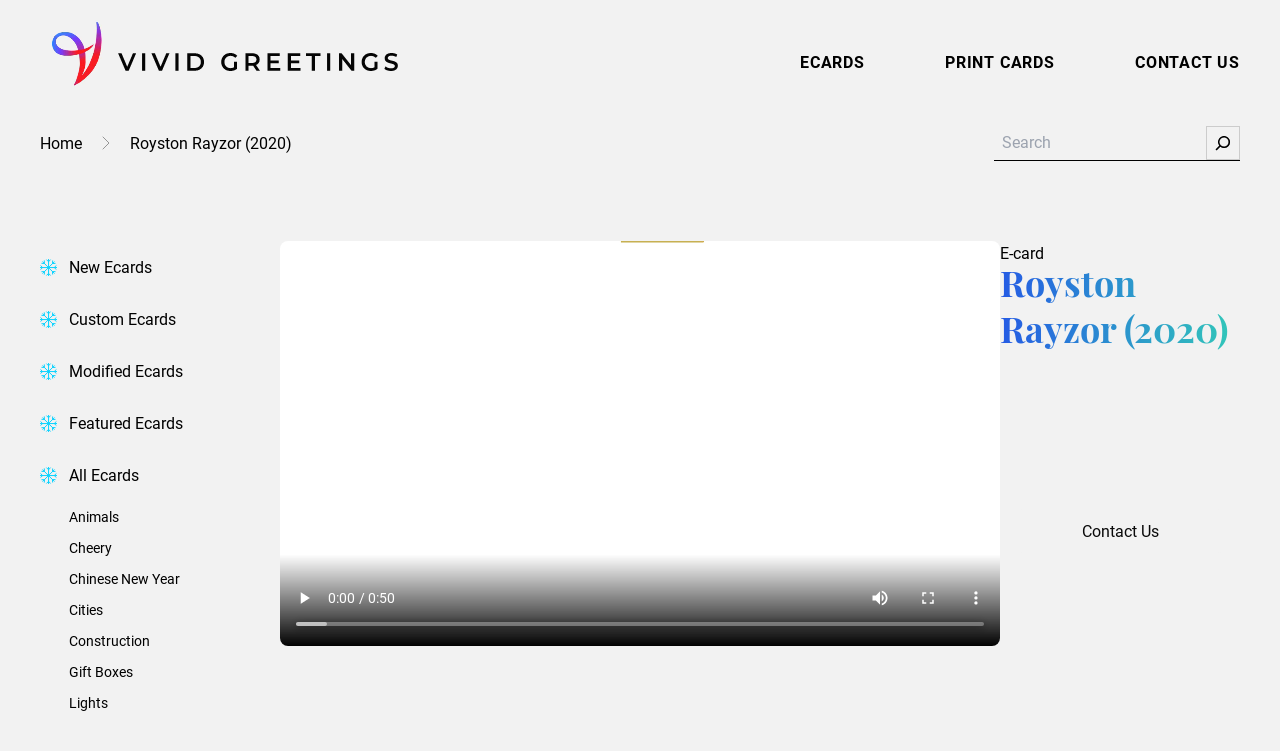

--- FILE ---
content_type: application/javascript
request_url: https://vividgreetings.com/wp-content/themes/vividgreetings-2023/blocks/ecard-variations/ecard-variations.js?ver=0.1.1
body_size: 187
content:
const video = document.querySelector(".ecard-video");
document.querySelector(".variations")?.addEventListener("click", (e) => {
  let btn = e.target;
  if (!btn.classList.contains("variations__item")) {
    btn = e.target.closest(".variations__item");

    if (!btn) {
      return;
    }
  }

  e.preventDefault();
  video.pause();
  video.setAttribute("src", btn.dataset.mp4);
  video.play();
  document
    .querySelector(".variations__item--selected")
    ?.classList.remove("variations__item--selected");
  document.querySelector(".variation-name").textContent =
    btn.getAttribute("title");
  btn.classList.add("variations__item--selected");
});
